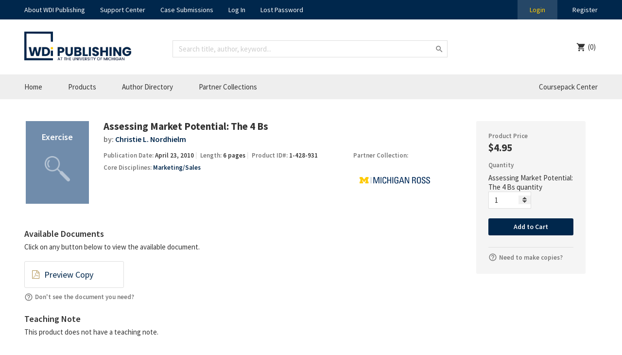

--- FILE ---
content_type: text/html; charset=UTF-8
request_url: https://wdi-publishing.com/product/assessing-market-potential-the-4-bs/
body_size: 13978
content:
<!DOCTYPE html>
<html lang="en-US">
	<head>
		<title>Assessing Market Potential: The 4 Bs - William Davidson Institute</title>
		<meta charset="UTF-8" />
		<link rel="profile" href="http://gmpg.org/xfn/11" />
		<meta name="viewport" content="width=device-width, user-scalable=0, initial-scale=1.0" />
		<link rel="icon" href="https://wdi-publishing.com/wp-content/themes/wdi-design/favicon.ico" type="image/x-icon" />
		<link rel="pingback" href="https://wdi-publishing.com/xmlrpc.php" />
		<link rel="alternate" type="application/rss+xml" title="William Davidson Institute" href="https://wdi-publishing.com/feed/" />
		<link rel="alternate" type="application/atom+xml" title="William Davidson Institute" href="https://wdi-publishing.com/feed/atom/" />
		<meta name='robots' content='index, follow, max-image-preview:large, max-snippet:-1, max-video-preview:-1' />

	<!-- This site is optimized with the Yoast SEO plugin v19.0 - https://yoast.com/wordpress/plugins/seo/ -->
	<title>Assessing Market Potential: The 4 Bs - William Davidson Institute</title>
	<link rel="canonical" href="https://wdi-publishing.com/product/assessing-market-potential-the-4-bs/" />
	<meta property="og:locale" content="en_US" />
	<meta property="og:type" content="article" />
	<meta property="og:title" content="Assessing Market Potential: The 4 Bs - William Davidson Institute" />
	<meta property="og:url" content="https://wdi-publishing.com/product/assessing-market-potential-the-4-bs/" />
	<meta property="og:site_name" content="William Davidson Institute" />
	<meta property="article:modified_time" content="2018-01-05T21:36:41+00:00" />
	<meta name="twitter:card" content="summary" />
	<script type="application/ld+json" class="yoast-schema-graph">{"@context":"https://schema.org","@graph":[{"@type":"WebSite","@id":"https://wdi-publishing.com/#website","url":"https://wdi-publishing.com/","name":"William Davidson Institute","description":"at the University of Michigan","potentialAction":[{"@type":"SearchAction","target":{"@type":"EntryPoint","urlTemplate":"https://wdi-publishing.com/?s={search_term_string}"},"query-input":"required name=search_term_string"}],"inLanguage":"en-US"},{"@type":"WebPage","@id":"https://wdi-publishing.com/product/assessing-market-potential-the-4-bs/#webpage","url":"https://wdi-publishing.com/product/assessing-market-potential-the-4-bs/","name":"Assessing Market Potential: The 4 Bs - William Davidson Institute","isPartOf":{"@id":"https://wdi-publishing.com/#website"},"datePublished":"2017-02-14T21:04:10+00:00","dateModified":"2018-01-05T21:36:41+00:00","breadcrumb":{"@id":"https://wdi-publishing.com/product/assessing-market-potential-the-4-bs/#breadcrumb"},"inLanguage":"en-US","potentialAction":[{"@type":"ReadAction","target":["https://wdi-publishing.com/product/assessing-market-potential-the-4-bs/"]}]},{"@type":"BreadcrumbList","@id":"https://wdi-publishing.com/product/assessing-market-potential-the-4-bs/#breadcrumb","itemListElement":[{"@type":"ListItem","position":1,"name":"Home","item":"https://wdi-publishing.com/"},{"@type":"ListItem","position":2,"name":"Shop","item":"https://wdi-publishing.com/shop/"},{"@type":"ListItem","position":3,"name":"Assessing Market Potential: The 4 Bs"}]}]}</script>
	<!-- / Yoast SEO plugin. -->


<link rel='dns-prefetch' href='//ajax.googleapis.com' />
<link rel='dns-prefetch' href='//maxcdn.bootstrapcdn.com' />
<link rel='dns-prefetch' href='//fonts.googleapis.com' />
<link rel="alternate" type="application/rss+xml" title="William Davidson Institute &raquo; Assessing Market Potential: The 4 Bs Comments Feed" href="https://wdi-publishing.com/product/assessing-market-potential-the-4-bs/feed/" />
<link rel="alternate" title="oEmbed (JSON)" type="application/json+oembed" href="https://wdi-publishing.com/wp-json/oembed/1.0/embed?url=https%3A%2F%2Fwdi-publishing.com%2Fproduct%2Fassessing-market-potential-the-4-bs%2F" />
<link rel="alternate" title="oEmbed (XML)" type="text/xml+oembed" href="https://wdi-publishing.com/wp-json/oembed/1.0/embed?url=https%3A%2F%2Fwdi-publishing.com%2Fproduct%2Fassessing-market-potential-the-4-bs%2F&#038;format=xml" />
<style id='wp-img-auto-sizes-contain-inline-css' type='text/css'>
img:is([sizes=auto i],[sizes^="auto," i]){contain-intrinsic-size:3000px 1500px}
/*# sourceURL=wp-img-auto-sizes-contain-inline-css */
</style>
<style id='wp-emoji-styles-inline-css' type='text/css'>

	img.wp-smiley, img.emoji {
		display: inline !important;
		border: none !important;
		box-shadow: none !important;
		height: 1em !important;
		width: 1em !important;
		margin: 0 0.07em !important;
		vertical-align: -0.1em !important;
		background: none !important;
		padding: 0 !important;
	}
/*# sourceURL=wp-emoji-styles-inline-css */
</style>
<style id='classic-theme-styles-inline-css' type='text/css'>
/*! This file is auto-generated */
.wp-block-button__link{color:#fff;background-color:#32373c;border-radius:9999px;box-shadow:none;text-decoration:none;padding:calc(.667em + 2px) calc(1.333em + 2px);font-size:1.125em}.wp-block-file__button{background:#32373c;color:#fff;text-decoration:none}
/*# sourceURL=/wp-includes/css/classic-themes.min.css */
</style>
<style id='woocommerce-inline-inline-css' type='text/css'>
.woocommerce form .form-row .required { visibility: visible; }
/*# sourceURL=woocommerce-inline-inline-css */
</style>
<link rel='stylesheet' id='izi-main-css' href='https://wdi-publishing.com/wp-content/themes/wdi-design/insideout/public/css/style.css?ver=1656516802' type='text/css' media='all' />
<link rel='stylesheet' id='font-awesome-css' href='//maxcdn.bootstrapcdn.com/font-awesome/4.6.3/css/font-awesome.min.css?ver=6.9' type='text/css' media='all' />
<link rel='stylesheet' id='google-material-icons-css' href='//fonts.googleapis.com/icon?family=Material+Icons&#038;ver=6.9' type='text/css' media='all' />
<link rel='stylesheet' id='theme-global-css' href='https://wdi-publishing.com/wp-content/themes/wdi-design/style.css?ver=7b1d8d5fe0ee1ad318804a2e059361d3a07ba413' type='text/css' media='all' />
<link rel='stylesheet' id='google-fonts-source-sans-css' href='//fonts.googleapis.com/css?family=Source+Sans+Pro%3A300%2C400%2C600%2C700%2C400italic%2C600italic%2C700italic&#038;ver=6.9' type='text/css' media='all' />
<link rel='stylesheet' id='jquery-ui-datepicker-css' href='https://wdi-publishing.com/wp-content/themes/wdi-design/assets/css/third_party/jquery-ui.min.css?ver=7b1d8d5fe0ee1ad318804a2e059361d3a07ba413' type='text/css' media='all' />
<link rel='stylesheet' id='sv-wc-payment-gateway-payment-form-v5_10_8-css' href='https://wdi-publishing.com/wp-content/plugins/woocommerce-gateway-authorize-net-cim/vendor/skyverge/wc-plugin-framework/woocommerce/payment-gateway/assets/css/frontend/sv-wc-payment-gateway-payment-form.min.css?ver=5.10.8' type='text/css' media='all' />
<script type="text/javascript" src="//ajax.googleapis.com/ajax/libs/jquery/3.1.0/jquery.min.js?ver=7b1d8d5fe0ee1ad318804a2e059361d3a07ba413" id="jquery-js"></script>
<script type="text/javascript" src="https://wdi-publishing.com/wp-content/themes/wdi-design/assets/js/frameworks/bluebird.min.js?ver=7b1d8d5fe0ee1ad318804a2e059361d3a07ba413" id="bluebirdjs-js"></script>
<script type="text/javascript" src="https://wdi-publishing.com/wp-content/themes/wdi-design/assets/js/frameworks/clipboard.min.js?ver=7b1d8d5fe0ee1ad318804a2e059361d3a07ba413" id="clipboardjs-js"></script>
<script type="text/javascript" src="https://wdi-publishing.com/wp-content/themes/wdi-design/assets/js/frameworks/hammer.min.js?ver=7b1d8d5fe0ee1ad318804a2e059361d3a07ba413" id="hammerjs-js"></script>
<script type="text/javascript" src="https://wdi-publishing.com/wp-content/themes/wdi-design/assets/js/frameworks/simplr.min.js?ver=7b1d8d5fe0ee1ad318804a2e059361d3a07ba413" id="simplrjs-js"></script>
<script type="text/javascript" src="https://wdi-publishing.com/wp-includes/js/jquery/ui/datepicker.min.js?ver=7b1d8d5fe0ee1ad318804a2e059361d3a07ba413" id="jquery-datepicker-js"></script>
<script type="text/javascript" id="theme-global-js-extra">
/* <![CDATA[ */
var wdi_api = {"root":"https://wdi-publishing.com/wp-admin/admin-ajax.php","home_url":"https://wdi-publishing.com","coursepack_library_url":"https://wdi-publishing.com/coursepack/library","coursepack_base_url":"https://wdi-publishing.com/coursepack/"};
//# sourceURL=theme-global-js-extra
/* ]]> */
</script>
<script type="text/javascript" src="https://wdi-publishing.com/wp-content/themes/wdi-design/assets/js/app.js?ver=7b1d8d5fe0ee1ad318804a2e059361d3a07ba413" id="theme-global-js"></script>
<link rel="https://api.w.org/" href="https://wdi-publishing.com/wp-json/" /><link rel="alternate" title="JSON" type="application/json" href="https://wdi-publishing.com/wp-json/wp/v2/product/4413" /><link rel="EditURI" type="application/rsd+xml" title="RSD" href="https://wdi-publishing.com/xmlrpc.php?rsd" />
<meta name="generator" content="WordPress 6.9" />
<meta name="generator" content="WooCommerce 6.5.1" />
<link rel='shortlink' href='https://wdi-publishing.com/?p=4413' />
	<noscript><style>.woocommerce-product-gallery{ opacity: 1 !important; }</style></noscript>
	        <script  type="text/javascript" defer="defer">
          var track_option = '';
          var ua_track_id = 'UA-93257805-2';
          var ga4_measure_id = '';
          var adsTringId = '';
          var ads_ert = '';
          var ads_edrt = '';
          var remarketing_snippet_id = '';
        </script>
                  <!--Conversios.io – Google Analytics and Google Shopping plugin for WooCommerce-->
          <script async src="https://www.googletagmanager.com/gtag/js?id=UA-93257805-2"></script>
          <script>
            window.dataLayer = window.dataLayer || [];
            function gtag(){dataLayer.push(arguments);}
            gtag("js", new Date());
            gtag("config", "UA-93257805-2",{ "cookie_domain":"auto"});
          </script>
                 <script>(window.gaDevIds=window.gaDevIds||[]).push('5CDcaG');</script>
        <link rel="icon" href="https://wdi-publishing.com/wp-content/uploads/2025/10/cropped-WDI-Pub-logomark-32x32.png" sizes="32x32" />
<link rel="icon" href="https://wdi-publishing.com/wp-content/uploads/2025/10/cropped-WDI-Pub-logomark-192x192.png" sizes="192x192" />
<link rel="apple-touch-icon" href="https://wdi-publishing.com/wp-content/uploads/2025/10/cropped-WDI-Pub-logomark-180x180.png" />
<meta name="msapplication-TileImage" content="https://wdi-publishing.com/wp-content/uploads/2025/10/cropped-WDI-Pub-logomark-270x270.png" />
	
	<style id='global-styles-inline-css' type='text/css'>
:root{--wp--preset--aspect-ratio--square: 1;--wp--preset--aspect-ratio--4-3: 4/3;--wp--preset--aspect-ratio--3-4: 3/4;--wp--preset--aspect-ratio--3-2: 3/2;--wp--preset--aspect-ratio--2-3: 2/3;--wp--preset--aspect-ratio--16-9: 16/9;--wp--preset--aspect-ratio--9-16: 9/16;--wp--preset--color--black: #000000;--wp--preset--color--cyan-bluish-gray: #abb8c3;--wp--preset--color--white: #ffffff;--wp--preset--color--pale-pink: #f78da7;--wp--preset--color--vivid-red: #cf2e2e;--wp--preset--color--luminous-vivid-orange: #ff6900;--wp--preset--color--luminous-vivid-amber: #fcb900;--wp--preset--color--light-green-cyan: #7bdcb5;--wp--preset--color--vivid-green-cyan: #00d084;--wp--preset--color--pale-cyan-blue: #8ed1fc;--wp--preset--color--vivid-cyan-blue: #0693e3;--wp--preset--color--vivid-purple: #9b51e0;--wp--preset--gradient--vivid-cyan-blue-to-vivid-purple: linear-gradient(135deg,rgb(6,147,227) 0%,rgb(155,81,224) 100%);--wp--preset--gradient--light-green-cyan-to-vivid-green-cyan: linear-gradient(135deg,rgb(122,220,180) 0%,rgb(0,208,130) 100%);--wp--preset--gradient--luminous-vivid-amber-to-luminous-vivid-orange: linear-gradient(135deg,rgb(252,185,0) 0%,rgb(255,105,0) 100%);--wp--preset--gradient--luminous-vivid-orange-to-vivid-red: linear-gradient(135deg,rgb(255,105,0) 0%,rgb(207,46,46) 100%);--wp--preset--gradient--very-light-gray-to-cyan-bluish-gray: linear-gradient(135deg,rgb(238,238,238) 0%,rgb(169,184,195) 100%);--wp--preset--gradient--cool-to-warm-spectrum: linear-gradient(135deg,rgb(74,234,220) 0%,rgb(151,120,209) 20%,rgb(207,42,186) 40%,rgb(238,44,130) 60%,rgb(251,105,98) 80%,rgb(254,248,76) 100%);--wp--preset--gradient--blush-light-purple: linear-gradient(135deg,rgb(255,206,236) 0%,rgb(152,150,240) 100%);--wp--preset--gradient--blush-bordeaux: linear-gradient(135deg,rgb(254,205,165) 0%,rgb(254,45,45) 50%,rgb(107,0,62) 100%);--wp--preset--gradient--luminous-dusk: linear-gradient(135deg,rgb(255,203,112) 0%,rgb(199,81,192) 50%,rgb(65,88,208) 100%);--wp--preset--gradient--pale-ocean: linear-gradient(135deg,rgb(255,245,203) 0%,rgb(182,227,212) 50%,rgb(51,167,181) 100%);--wp--preset--gradient--electric-grass: linear-gradient(135deg,rgb(202,248,128) 0%,rgb(113,206,126) 100%);--wp--preset--gradient--midnight: linear-gradient(135deg,rgb(2,3,129) 0%,rgb(40,116,252) 100%);--wp--preset--font-size--small: 13px;--wp--preset--font-size--medium: 20px;--wp--preset--font-size--large: 36px;--wp--preset--font-size--x-large: 42px;--wp--preset--spacing--20: 0.44rem;--wp--preset--spacing--30: 0.67rem;--wp--preset--spacing--40: 1rem;--wp--preset--spacing--50: 1.5rem;--wp--preset--spacing--60: 2.25rem;--wp--preset--spacing--70: 3.38rem;--wp--preset--spacing--80: 5.06rem;--wp--preset--shadow--natural: 6px 6px 9px rgba(0, 0, 0, 0.2);--wp--preset--shadow--deep: 12px 12px 50px rgba(0, 0, 0, 0.4);--wp--preset--shadow--sharp: 6px 6px 0px rgba(0, 0, 0, 0.2);--wp--preset--shadow--outlined: 6px 6px 0px -3px rgb(255, 255, 255), 6px 6px rgb(0, 0, 0);--wp--preset--shadow--crisp: 6px 6px 0px rgb(0, 0, 0);}:where(.is-layout-flex){gap: 0.5em;}:where(.is-layout-grid){gap: 0.5em;}body .is-layout-flex{display: flex;}.is-layout-flex{flex-wrap: wrap;align-items: center;}.is-layout-flex > :is(*, div){margin: 0;}body .is-layout-grid{display: grid;}.is-layout-grid > :is(*, div){margin: 0;}:where(.wp-block-columns.is-layout-flex){gap: 2em;}:where(.wp-block-columns.is-layout-grid){gap: 2em;}:where(.wp-block-post-template.is-layout-flex){gap: 1.25em;}:where(.wp-block-post-template.is-layout-grid){gap: 1.25em;}.has-black-color{color: var(--wp--preset--color--black) !important;}.has-cyan-bluish-gray-color{color: var(--wp--preset--color--cyan-bluish-gray) !important;}.has-white-color{color: var(--wp--preset--color--white) !important;}.has-pale-pink-color{color: var(--wp--preset--color--pale-pink) !important;}.has-vivid-red-color{color: var(--wp--preset--color--vivid-red) !important;}.has-luminous-vivid-orange-color{color: var(--wp--preset--color--luminous-vivid-orange) !important;}.has-luminous-vivid-amber-color{color: var(--wp--preset--color--luminous-vivid-amber) !important;}.has-light-green-cyan-color{color: var(--wp--preset--color--light-green-cyan) !important;}.has-vivid-green-cyan-color{color: var(--wp--preset--color--vivid-green-cyan) !important;}.has-pale-cyan-blue-color{color: var(--wp--preset--color--pale-cyan-blue) !important;}.has-vivid-cyan-blue-color{color: var(--wp--preset--color--vivid-cyan-blue) !important;}.has-vivid-purple-color{color: var(--wp--preset--color--vivid-purple) !important;}.has-black-background-color{background-color: var(--wp--preset--color--black) !important;}.has-cyan-bluish-gray-background-color{background-color: var(--wp--preset--color--cyan-bluish-gray) !important;}.has-white-background-color{background-color: var(--wp--preset--color--white) !important;}.has-pale-pink-background-color{background-color: var(--wp--preset--color--pale-pink) !important;}.has-vivid-red-background-color{background-color: var(--wp--preset--color--vivid-red) !important;}.has-luminous-vivid-orange-background-color{background-color: var(--wp--preset--color--luminous-vivid-orange) !important;}.has-luminous-vivid-amber-background-color{background-color: var(--wp--preset--color--luminous-vivid-amber) !important;}.has-light-green-cyan-background-color{background-color: var(--wp--preset--color--light-green-cyan) !important;}.has-vivid-green-cyan-background-color{background-color: var(--wp--preset--color--vivid-green-cyan) !important;}.has-pale-cyan-blue-background-color{background-color: var(--wp--preset--color--pale-cyan-blue) !important;}.has-vivid-cyan-blue-background-color{background-color: var(--wp--preset--color--vivid-cyan-blue) !important;}.has-vivid-purple-background-color{background-color: var(--wp--preset--color--vivid-purple) !important;}.has-black-border-color{border-color: var(--wp--preset--color--black) !important;}.has-cyan-bluish-gray-border-color{border-color: var(--wp--preset--color--cyan-bluish-gray) !important;}.has-white-border-color{border-color: var(--wp--preset--color--white) !important;}.has-pale-pink-border-color{border-color: var(--wp--preset--color--pale-pink) !important;}.has-vivid-red-border-color{border-color: var(--wp--preset--color--vivid-red) !important;}.has-luminous-vivid-orange-border-color{border-color: var(--wp--preset--color--luminous-vivid-orange) !important;}.has-luminous-vivid-amber-border-color{border-color: var(--wp--preset--color--luminous-vivid-amber) !important;}.has-light-green-cyan-border-color{border-color: var(--wp--preset--color--light-green-cyan) !important;}.has-vivid-green-cyan-border-color{border-color: var(--wp--preset--color--vivid-green-cyan) !important;}.has-pale-cyan-blue-border-color{border-color: var(--wp--preset--color--pale-cyan-blue) !important;}.has-vivid-cyan-blue-border-color{border-color: var(--wp--preset--color--vivid-cyan-blue) !important;}.has-vivid-purple-border-color{border-color: var(--wp--preset--color--vivid-purple) !important;}.has-vivid-cyan-blue-to-vivid-purple-gradient-background{background: var(--wp--preset--gradient--vivid-cyan-blue-to-vivid-purple) !important;}.has-light-green-cyan-to-vivid-green-cyan-gradient-background{background: var(--wp--preset--gradient--light-green-cyan-to-vivid-green-cyan) !important;}.has-luminous-vivid-amber-to-luminous-vivid-orange-gradient-background{background: var(--wp--preset--gradient--luminous-vivid-amber-to-luminous-vivid-orange) !important;}.has-luminous-vivid-orange-to-vivid-red-gradient-background{background: var(--wp--preset--gradient--luminous-vivid-orange-to-vivid-red) !important;}.has-very-light-gray-to-cyan-bluish-gray-gradient-background{background: var(--wp--preset--gradient--very-light-gray-to-cyan-bluish-gray) !important;}.has-cool-to-warm-spectrum-gradient-background{background: var(--wp--preset--gradient--cool-to-warm-spectrum) !important;}.has-blush-light-purple-gradient-background{background: var(--wp--preset--gradient--blush-light-purple) !important;}.has-blush-bordeaux-gradient-background{background: var(--wp--preset--gradient--blush-bordeaux) !important;}.has-luminous-dusk-gradient-background{background: var(--wp--preset--gradient--luminous-dusk) !important;}.has-pale-ocean-gradient-background{background: var(--wp--preset--gradient--pale-ocean) !important;}.has-electric-grass-gradient-background{background: var(--wp--preset--gradient--electric-grass) !important;}.has-midnight-gradient-background{background: var(--wp--preset--gradient--midnight) !important;}.has-small-font-size{font-size: var(--wp--preset--font-size--small) !important;}.has-medium-font-size{font-size: var(--wp--preset--font-size--medium) !important;}.has-large-font-size{font-size: var(--wp--preset--font-size--large) !important;}.has-x-large-font-size{font-size: var(--wp--preset--font-size--x-large) !important;}
/*# sourceURL=global-styles-inline-css */
</style>
</head>
	
	<body class="wp-singular product-template-default single single-product postid-4413 wp-theme-wdi-design theme-wdi-design woocommerce woocommerce-page woocommerce-no-js">
<header class="header">
	<div class="header-top">
		<div class="wrapper">
			<div class="header-top__left">
				<div class="menu-header-top-navigation-container"><ul id="menu-header-top-navigation" class="menu"><li id="menu-item-114" class="menu-item menu-item-type-post_type menu-item-object-page menu-item-114"><a href="https://wdi-publishing.com/about/">About WDI Publishing</a></li>
<li id="menu-item-115" class="menu-item menu-item-type-post_type menu-item-object-page menu-item-115"><a href="https://wdi-publishing.com/support-center/">Support Center</a></li>
<li id="menu-item-10048098" class="menu-item menu-item-type-post_type menu-item-object-page menu-item-10048098"><a href="https://wdi-publishing.com/support-center/case-submissions/">Case Submissions</a></li>
<li id="menu-item-443" class="menu-item menu-item-type-post_type menu-item-object-page menu-item-443"><a href="https://wdi-publishing.com/login/">Log In</a></li>
<li id="menu-item-444" class="menu-item menu-item-type-post_type menu-item-object-page menu-item-444"><a href="https://wdi-publishing.com/lostpassword/">Lost Password</a></li>
</ul></div>			</div>
							<div class="header-top__right">
					<button type="button" class="js-OpenLoginPageOverlay header-top__menu-item header-top__menu-item--login">Login</button>
					<a class="header-top__menu-item" href="https://wdi-publishing.com/register/">Register</a>
				</div>
					</div>
	</div><!-- end header top -->
	<div class="wrapper">
		<div class="header-logo">
						<a href="https://wdi-publishing.com"><img class="header-logo-img" src="https://wdi-publishing.com/wp-content/uploads/2025/10/WDI-Pub-horizontal-resized.jpg"></a>
		</div>
		<div class="header-search">
			

<form role="search" method="get" id="searchform" class="searchform" action="https://wdi-publishing.com/">
	<div class="form-element">
		<span class="form-element__field form-element__field--icon">
			<input type="text" autocomplete="off" class="form-element__input form-element__input--search" placeholder="Search title, author, keyword..." value="" name="s" id="s"></input>
		</span>
	</div>
	</form>
		</div>
		<button type="button" class="header-mobile-menu glyph glyph--menu" id="js-mobileMenu">Menu</button>
		<div class="header-account-container">
			<div class="header-account">
				
										
				<a class="header-account__cart glyph glyph--cart" href="https://wdi-publishing.com/cart/"><span class="header-account__cart-label">Cart </span>(0)</a>
			</div>
		</div>
	</div>
	<div class="header-bottom">
		<nav class="wrapper">
			<a class="header-bottom__menu-item header-bottom__menu-item--home" href="https://wdi-publishing.com">Home</a>
			<span class="header-bottom__menu-item--products">
				<a class="header-bottom__menu-item" href="https://wdi-publishing.com/product-types/">Products</a>
				<div class="header-bottom__menu-item--products__dropdown">
					<div class="header-bottom__menu-item--products__dropdown-categories">
						<a href="https://wdi-publishing.com/product-types/" class="header-bottom__menu-item--products__dropdown-category header-bottom__menu-item--products__dropdown-category--types is-active">Product Type</a>
						<a href="https://wdi-publishing.com/core-disciplines/" class="header-bottom__menu-item--products__dropdown-category header-bottom__menu-item--products__dropdown-category--disciplines">Core Disciplines</a>
					</div>
					<div class="header-bottom__menu-item--products__dropdown-links header-bottom__menu-item--products__dropdown-links--types is-active">
						<a href="https://wdi-publishing.com/?s&product_types%5B0%5D=case_study" class="header-bottom__menu-item--products__dropdown-link header-bottom__menu-item--products__dropdown-links--type">Case Study</a><a href="https://wdi-publishing.com/?s&product_types%5B0%5D=mini_case_study" class="header-bottom__menu-item--products__dropdown-link header-bottom__menu-item--products__dropdown-links--type">Mini Case Study</a><a href="https://wdi-publishing.com/?s&product_types%5B0%5D=conceptual_note" class="header-bottom__menu-item--products__dropdown-link header-bottom__menu-item--products__dropdown-links--type">Conceptual Note</a><a href="https://wdi-publishing.com/?s&product_types%5B0%5D=teaching_tool" class="header-bottom__menu-item--products__dropdown-link header-bottom__menu-item--products__dropdown-links--type">Teaching Tool</a><a href="https://wdi-publishing.com/?s&product_types%5B0%5D=exercise" class="header-bottom__menu-item--products__dropdown-link header-bottom__menu-item--products__dropdown-links--type">Exercise</a><a href="https://wdi-publishing.com/?s&product_types%5B0%5D=profile" class="header-bottom__menu-item--products__dropdown-link header-bottom__menu-item--products__dropdown-links--type">Profile</a><a href="https://wdi-publishing.com/?s&product_types%5B0%5D=reference" class="header-bottom__menu-item--products__dropdown-link header-bottom__menu-item--products__dropdown-links--type">Reference</a><a href="https://wdi-publishing.com/?s&product_types%5B0%5D=leadership_crisis_challenge" class="header-bottom__menu-item--products__dropdown-link header-bottom__menu-item--products__dropdown-links--type">Leadership Crisis Challenge</a>					</div>
					<div class="header-bottom__menu-item--products__dropdown-links header-bottom__menu-item--products__dropdown-links--disciplines">
						<a href="https://wdi-publishing.com/?s&core_discipline=2362" class="header-bottom__menu-item--products__dropdown-link header-bottom__menu-item--products__dropdown-links--discipline">Accounting/Finance</a><a href="https://wdi-publishing.com/?s&core_discipline=2187" class="header-bottom__menu-item--products__dropdown-link header-bottom__menu-item--products__dropdown-links--discipline">Base of the Pyramid</a><a href="https://wdi-publishing.com/?s&core_discipline=2166" class="header-bottom__menu-item--products__dropdown-link header-bottom__menu-item--products__dropdown-links--discipline">Communications</a><a href="https://wdi-publishing.com/?s&core_discipline=2210" class="header-bottom__menu-item--products__dropdown-link header-bottom__menu-item--products__dropdown-links--discipline">Economics</a><a href="https://wdi-publishing.com/?s&core_discipline=2274" class="header-bottom__menu-item--products__dropdown-link header-bottom__menu-item--products__dropdown-links--discipline">Entrepreneurship &amp; Innovation</a><a href="https://wdi-publishing.com/?s&core_discipline=2167" class="header-bottom__menu-item--products__dropdown-link header-bottom__menu-item--products__dropdown-links--discipline">Ethics</a><a href="https://wdi-publishing.com/?s&core_discipline=2251" class="header-bottom__menu-item--products__dropdown-link header-bottom__menu-item--products__dropdown-links--discipline">Information - Technology &amp; Management</a><a href="https://wdi-publishing.com/?s&core_discipline=2128" class="header-bottom__menu-item--products__dropdown-link header-bottom__menu-item--products__dropdown-links--discipline">International Business</a><a href="https://wdi-publishing.com/?s&core_discipline=2148" class="header-bottom__menu-item--products__dropdown-link header-bottom__menu-item--products__dropdown-links--discipline">Leadership/Organizational Behavior</a><a href="https://wdi-publishing.com/?s&core_discipline=2302" class="header-bottom__menu-item--products__dropdown-link header-bottom__menu-item--products__dropdown-links--discipline">Marketing/Sales</a><a href="https://wdi-publishing.com/?s&core_discipline=2480" class="header-bottom__menu-item--products__dropdown-link header-bottom__menu-item--products__dropdown-links--discipline">Negotiations</a><a href="https://wdi-publishing.com/?s&core_discipline=2481" class="header-bottom__menu-item--products__dropdown-link header-bottom__menu-item--products__dropdown-links--discipline">Operations Management/Supply Chain</a><a href="https://wdi-publishing.com/?s&core_discipline=2652" class="header-bottom__menu-item--products__dropdown-link header-bottom__menu-item--products__dropdown-links--discipline">Social Impact</a><a href="https://wdi-publishing.com/?s&core_discipline=2129" class="header-bottom__menu-item--products__dropdown-link header-bottom__menu-item--products__dropdown-links--discipline">Strategy &amp; Management</a><a href="https://wdi-publishing.com/?s&core_discipline=2303" class="header-bottom__menu-item--products__dropdown-link header-bottom__menu-item--products__dropdown-links--discipline">Sustainability</a>					</div>
				</div>
			</span>
			<a class="header-bottom__menu-item" href="https://wdi-publishing.com/author/">Author Directory</a>
			<a class="header-bottom__menu-item" href="https://wdi-publishing.com/partner/">Partner Collections</a>
			<span class="header-bottom__menu-item--cpack-span">
				<a class="header-bottom__menu-item header-bottom__menu-item--cpack" href="https://wdi-publishing.com/coursepack/">Coursepack Center</a>
							</span>
		</nav>
	</div>
	<div class="header-search-mobile wrapper">
		

<form role="search" method="get" id="searchform" class="searchform" action="https://wdi-publishing.com/">
	<div class="form-element">
		<span class="form-element__field form-element__field--icon">
			<input type="text" autocomplete="off" class="form-element__input form-element__input--search" placeholder="Search title, author, keyword..." value="" name="s" id="s"></input>
		</span>
	</div>
	</form>
	</div>
</header>

	<div id="primary" class="content-area"><main id="main" class="site-main" role="main">
					
			
<main class="wrapper single-product">
  <div class="woocommerce-notices-wrapper"></div>  <div class="single-product__details-wrapper">
    <div class="single-product__details">
      <div class="product__img-wrapper product__img--lg-wrapper" ><div class="product__img product__img--exercise"></div>
</div>
      <div class="single-product__detail">
        <h1 class="single-product__detail-title">Assessing Market Potential: The 4 Bs</h1>

									<h3 class="single-product__detail-authors">by: 
					<a href="https://wdi-publishing.com/author/christie-l-nordhielm/">Christie L. Nordhielm</a>					</h3>
				
        <div class="single-product__secondary-details">
          <div class="single-product__secondary-detail">
          		            <div class="single-product__secondary-detail-publication">
	              Publication Date: <span class="single-product__secondary-detail-publication-date single-product__divider">April 23, 2010</span>
	            </div>
                        	            <div class="single-product__secondary-detail-publication">
	              Length: <span class="single-product__secondary-detail-publication-length single-product__divider">6 pages</span>
	            </div>
                        <div class="single-product__secondary-detail-publication">
              Product ID#: <span class="single-product__secondary-detail-publication-id">1-428-931</span>
            </div>
            <p>Core Disciplines:
              <span>
              <a href="https://wdi-publishing.com/?s&core_discipline=2302">Marketing/Sales</a>              </span>
            </p>
          </div>


									<div class="single-product__secondary-detail-partner">Partner Collection:
						<div class="single-product__secondary-detail-partner-item">
							<a href="https://wdi-publishing.com/partner/ross-school-of-business/">
								<img width="300" height="69" src="https://wdi-publishing.com/wp-content/uploads/2022/06/mross_primary_rgb_pos_maize-blue-300x69.png" class="single-product__secondary-detail-partner-logo object-fit-contain" alt="" decoding="async" srcset="https://wdi-publishing.com/wp-content/uploads/2022/06/mross_primary_rgb_pos_maize-blue-300x69.png 300w, https://wdi-publishing.com/wp-content/uploads/2022/06/mross_primary_rgb_pos_maize-blue-1024x236.png 1024w, https://wdi-publishing.com/wp-content/uploads/2022/06/mross_primary_rgb_pos_maize-blue-768x177.png 768w, https://wdi-publishing.com/wp-content/uploads/2022/06/mross_primary_rgb_pos_maize-blue-1000x231.png 1000w, https://wdi-publishing.com/wp-content/uploads/2022/06/mross_primary_rgb_pos_maize-blue-600x139.png 600w, https://wdi-publishing.com/wp-content/uploads/2022/06/mross_primary_rgb_pos_maize-blue.png 1200w" sizes="(max-width: 300px) 100vw, 300px" />							</a>
						</div>
					</div>
				
        </div><!-- end secondary details -->
      </div>
      	      <div class="single-product__documents">
	        <h2 class="headline headline--2">Available Documents</h2>
	        	        <p>Click on any button below to view the available document.</p>
	        <div class="single-product__documents-container">
	          	          	          	            <a class="single-product__documents-button" href="https://wdi-publishing.com/product/assessing-market-potential-the-4-bs/download/preview_copy/">Preview Copy</a>
	          	          	        </div>
	        	        <div class="single-product__tooltip">
	          Don't see the document you need?
	          <span class="single-product__tooltip-box"><strong>Don't See the Document You Need?</strong><br />
Make sure you are registered and/or logged in to our site to view product documents. Once registered &amp; approved, faculty, staff, &amp; course aggregators will have access to full inspection copies and teaching notes for any of our materials.</span>
	        </div>
	      </div>
          </div>
  </div>
  <div class="single-product__cart-wrapper">
  		<div class="product__img-wrapper single-product__mobile-product" ><div class="product__img product__img--exercise"></div>
</div>
	  	<div class="single-product__cart">
	  					    <div class="single-product__cart-price-wrapper">
			      <label class="single-product__cart-label">Product Price</label>
			      <h4 class="single-product__cart-price">$4.95</h4>
			    </div>
				


	
	<form class="cart" method="post" enctype='multipart/form-data'>
	 		 	<div class="single-product__cart-quantity-wrapper">
			<label class="single-product__cart-label">Quantity </label>
			<div class="form-element">
			 		<div class="quantity">
				<label class="screen-reader-text" for="quantity_696db6bf8cc82">Assessing Market Potential: The 4 Bs quantity</label>
		<input
			type="number"
			id="quantity_696db6bf8cc82"
			class="input-text qty text form-element__input"
			step="1"
			min="1"
			max=""
			name="quantity"
			value="1"
			title="Qty"
			size="4"
			placeholder=""
			inputmode="numeric" />
			</div>
			 	</div>
		</div>
	 	<input type="hidden" name="add-to-cart" value="4413" />

	 	<button type="submit" class="single_add_to_cart_button button alt">Add to Cart</button>

			</form>

	
		    		    		    		    <div class="single-product__tooltip single-product__tooltip-copies">Need to make copies?
		      <span class="single-product__tooltip-box">
		        <p>If you need to make copies, you MUST purchase the corresponding number of permissions, and you must own a single copy of the product.</p>
		        <p>Electronic Downloads are available immediately after purchase. "Quantity" reflects the number of copies you intend to use. Unauthorized distribution of these files is prohibited pursuant to term of use of this website.</p>
		      </span>
		    </div>
	  </div>
  </div>
  
  <div class="single-product__description">
    <h2 class="headline headline--2">Teaching Note</h2>
          <p>This product does not have a teaching note.</p>
        <h2 class="headline headline--2">Description</h2>
    <div class="page-content"><p>This exercise illustrates marketers’ constant struggle to determine their return on marketing investment. Leading indicators vs. lagging indicators need to be available for ongoing decision-making. By clearly identifying the objectives and metrics of the 4 B’s (bodies, beliefs, behaviors, bucks) students learn to deepen their understanding of true drivers of market growth.</p>
</div>
    
    <h2 class="headline headline--2">Teaching Objectives</h2><p>After reading and discussing the material, students should:</p><div class="page-content"><ul><li>Describe appropriate business terms and principles</li><li>Apply critical concepts to define a solution to the case,</li><li>Successfully articulate data and information in support of the solution proposed,</li><li>Critically analyze and discuss other responses and solutions to the case,</li><li>Draw lessons from the case analysis,</li><li>Generalize the case's teachings to other business challenges and decisions in organizations other than the one analyzed in this case study,</li><li>Demonstrate leadership and scholarship in analysis.</li></ul></div>  </div>
  
    <div class="single-product__related">
    <h2 class="single-product__related-header">Related Products</h2>
      </div>
  </main>

		
	</main></div>
	<div id="sidebar">
	</div><!--sidebar-->

<footer class="footer-container">
	<div class="footer">
		<div class="footer-bucket footer-bucket--links-container">
			<div class="footer-bucket--links">
				<div class="footer-bucket--links__list">
					<h2 class="footer-bucket-header">Site Navigation</h2>
					<div class="menu-footer-site-navigation-container"><ul id="menu-footer-site-navigation" class="menu"><li id="menu-item-94" class="menu-item menu-item-type-custom menu-item-object-custom menu-item-94"><a href="http://wdi-publishing.com/product-types">Products</a></li>
<li id="menu-item-93" class="menu-item menu-item-type-custom menu-item-object-custom menu-item-93"><a href="http://wdi-publishing.com/authors">Author Directory</a></li>
<li id="menu-item-95" class="menu-item menu-item-type-custom menu-item-object-custom menu-item-95"><a href="http://wdi-publishing.com/partners">Partner Collections</a></li>
</ul></div>				</div>
				<div class="footer-bucket--links__list">
					<h2 class="footer-bucket-header">Help Links</h2>
					<div class="menu-footer-help-links-container"><ul id="menu-footer-help-links" class="menu"><li id="menu-item-10074664" class="menu-item menu-item-type-custom menu-item-object-custom menu-item-10074664"><a href="https://wdi-publishing.com/wp-content/uploads/2026/01/WDI-DistrLicenseRoyalty_Terms-and-Conditions.pdf">Author Terms and Conditions (PDF)</a></li>
<li id="menu-item-98" class="menu-item menu-item-type-post_type menu-item-object-page menu-item-98"><a href="https://wdi-publishing.com/support-center/faqs/">Frequently Asked Questions</a></li>
<li id="menu-item-97" class="menu-item menu-item-type-post_type menu-item-object-page menu-item-97"><a href="https://wdi-publishing.com/support-center/case-writing-resources/">Case Writing Resources</a></li>
<li id="menu-item-96" class="menu-item menu-item-type-post_type menu-item-object-page menu-item-96"><a href="https://wdi-publishing.com/support-center/case-submissions/">Case Submissions</a></li>
<li id="menu-item-99" class="menu-item menu-item-type-post_type menu-item-object-page menu-item-99"><a href="https://wdi-publishing.com/support-center/contact/">Contact Us</a></li>
</ul></div>				</div>
			</div>
		</div><!-- end footer bucket -->
		<div class="footer-bucket footer-bucket--signup-container">
			<div class="footer-bucket--signup">
				<h2 class="footer-bucket-header">Sign Up for News & Updates</h2>
				<p class="footer-bucket-subtitle">Sign up to receive alerts about new products and other news!</p>
				<a href="https://wdi-publishing.com/sign-up-for-news-updates/" class="button button--footer button--tall">Sign Up Now</a>
			</div>
		</div><!-- end footer bucket -->
		<div class="footer-bucket footer-bucket--partners">
									
						<div class="footer-bucket--partner">
							<a target="_blank" href=""><img src="https://wdi-publishing.com/wp-content/uploads/2025/11/WDI-Pub-horizontal-v1.png" class="footer-bucket--partner__img"></a>
							<p class="footer-bucket-subtitle">WDI Publishing serves as the case publishing arm of the Ross School of Business at the University of Michigan</p>
						</div>					
											
						<div class="footer-bucket--partner">
							<a target="_blank" href=""><img src="https://wdi-publishing.com/wp-content/uploads/2025/11/mross-scaled-v2.png" class="footer-bucket--partner__img"></a>
							<p class="footer-bucket-subtitle"></p>
						</div>					
						
		</div><!-- end footer bucket -->
	</div><!-- end footer -->
	<div class="wrapper">
		<div class="footer-copyright">
			&copy; 2026 WDI Publishing, All Rights Reserved.
			<div class="menu-footer-copyright-links-container"><ul id="menu-footer-copyright-links" class="menu"><li id="menu-item-110" class="menu-item menu-item-type-post_type menu-item-object-page menu-item-110"><a href="https://wdi-publishing.com/terms-of-use/">Terms of Use</a></li>
</ul></div>		</div>
	</div>
	
</footer>


<div class="overlay-background"></div>
<div class="overlay-wrapper js-login-overlay">
	<div class="login-overlay-wrapper wrapper-shadow login-form">
		<img class="login-form__logo" src="https://wdi-publishing.com/wp-content/uploads/2025/10/WDI-Pub-horizontal-resized.jpg">
	<div class="login-form--error"></div>
		
	<form class="loginform" name="loginform" action="https://wdi-publishing.com/login/?redirect_to=" method="post">
		<div class="tml-user-login-wrap form-element">
			<label class="form-element__label" for="user_login">E-mail Address</label>
			<input class="form-element__input" type="text" name="user_login" class="input" value="" size="20" />
					</div>
		
		<div class="tml-user-pass-wrap form-element">
			<label class="form-element__label" for="user_password">Password</label>
			<input class="form-element__input" type="password" name="user_password" class="input" value="" size="20" autocomplete="off" />
					</div>

		<div class="login-form__remember form-element">
			<p class="tml-rememberme-wrap">
				<input name="rememberme" type="checkbox" value="forever" />
				<label for="rememberme"><span></span>Remember Me</label>
			</p>
		</div>
		
		<div class="login-form__forgotpass">
			<a href="https://wdi-publishing.com/lostpassword/">Forgot Password</a>
		</div>
		<div class="tml-submit-wrap button">
			<input type="submit" name="wp-submit" value="Login" />
			<input type="hidden" name="redirect_to" value="" />
			<input type="hidden" name="action" value="login" />
		</div>

	</form>
	<p class="login-form__register">Don't have an account? <a href="https://wdi-publishing.com/register/">Register now!</a></p>
</div>
</div>	


		<script type="speculationrules">
{"prefetch":[{"source":"document","where":{"and":[{"href_matches":"/*"},{"not":{"href_matches":["/wp-*.php","/wp-admin/*","/wp-content/uploads/*","/wp-content/*","/wp-content/plugins/*","/wp-content/themes/wdi-design/*","/*\\?(.+)"]}},{"not":{"selector_matches":"a[rel~=\"nofollow\"]"}},{"not":{"selector_matches":".no-prefetch, .no-prefetch a"}}]},"eagerness":"conservative"}]}
</script>
<script type="application/ld+json">{"@context":"https:\/\/schema.org\/","@type":"Product","@id":"https:\/\/wdi-publishing.com\/product\/assessing-market-potential-the-4-bs\/#product","name":"Assessing Market Potential: The 4 Bs","url":"https:\/\/wdi-publishing.com\/product\/assessing-market-potential-the-4-bs\/","description":"","sku":"1428931","offers":[{"@type":"Offer","price":"4.95","priceValidUntil":"2027-12-31","priceSpecification":{"price":"4.95","priceCurrency":"USD","valueAddedTaxIncluded":"false"},"priceCurrency":"USD","availability":"http:\/\/schema.org\/InStock","url":"https:\/\/wdi-publishing.com\/product\/assessing-market-potential-the-4-bs\/","seller":{"@type":"Organization","name":"William Davidson Institute","url":"https:\/\/wdi-publishing.com"}}]}</script>	<script type="text/javascript">
		(function () {
			var c = document.body.className;
			c = c.replace(/woocommerce-no-js/, 'woocommerce-js');
			document.body.className = c;
		})();
	</script>
	<script type="text/javascript" src="https://wdi-publishing.com/wp-content/plugins/woocommerce/assets/js/jquery-blockui/jquery.blockUI.min.js?ver=2.7.0-wc.6.5.1" id="jquery-blockui-js"></script>
<script type="text/javascript" id="wc-add-to-cart-js-extra">
/* <![CDATA[ */
var wc_add_to_cart_params = {"ajax_url":"/wp-admin/admin-ajax.php","wc_ajax_url":"/?wc-ajax=%%endpoint%%","i18n_view_cart":"View cart","cart_url":"https://wdi-publishing.com/cart/","is_cart":"","cart_redirect_after_add":"no"};
//# sourceURL=wc-add-to-cart-js-extra
/* ]]> */
</script>
<script type="text/javascript" src="https://wdi-publishing.com/wp-content/plugins/woocommerce/assets/js/frontend/add-to-cart.min.js?ver=6.5.1" id="wc-add-to-cart-js"></script>
<script type="text/javascript" id="wc-single-product-js-extra">
/* <![CDATA[ */
var wc_single_product_params = {"i18n_required_rating_text":"Please select a rating","review_rating_required":"yes","flexslider":{"rtl":false,"animation":"slide","smoothHeight":true,"directionNav":false,"controlNav":"thumbnails","slideshow":false,"animationSpeed":500,"animationLoop":false,"allowOneSlide":false},"zoom_enabled":"","zoom_options":[],"photoswipe_enabled":"","photoswipe_options":{"shareEl":false,"closeOnScroll":false,"history":false,"hideAnimationDuration":0,"showAnimationDuration":0},"flexslider_enabled":""};
//# sourceURL=wc-single-product-js-extra
/* ]]> */
</script>
<script type="text/javascript" src="https://wdi-publishing.com/wp-content/plugins/woocommerce/assets/js/frontend/single-product.min.js?ver=6.5.1" id="wc-single-product-js"></script>
<script type="text/javascript" src="https://wdi-publishing.com/wp-content/plugins/woocommerce/assets/js/js-cookie/js.cookie.min.js?ver=2.1.4-wc.6.5.1" id="js-cookie-js"></script>
<script type="text/javascript" id="woocommerce-js-extra">
/* <![CDATA[ */
var woocommerce_params = {"ajax_url":"/wp-admin/admin-ajax.php","wc_ajax_url":"/?wc-ajax=%%endpoint%%"};
//# sourceURL=woocommerce-js-extra
/* ]]> */
</script>
<script type="text/javascript" src="https://wdi-publishing.com/wp-content/plugins/woocommerce/assets/js/frontend/woocommerce.min.js?ver=6.5.1" id="woocommerce-js"></script>
<script type="text/javascript" id="wc-cart-fragments-js-extra">
/* <![CDATA[ */
var wc_cart_fragments_params = {"ajax_url":"/wp-admin/admin-ajax.php","wc_ajax_url":"/?wc-ajax=%%endpoint%%","cart_hash_key":"wc_cart_hash_ae12baafc4afb826969f6c9a85df917e","fragment_name":"wc_fragments_ae12baafc4afb826969f6c9a85df917e","request_timeout":"5000"};
//# sourceURL=wc-cart-fragments-js-extra
/* ]]> */
</script>
<script type="text/javascript" src="https://wdi-publishing.com/wp-content/plugins/woocommerce/assets/js/frontend/cart-fragments.min.js?ver=6.5.1" id="wc-cart-fragments-js"></script>
<script type="text/javascript" id="izi-main-js-extra">
/* <![CDATA[ */
var izi = {"ajaxURL":"https://wdi-publishing.com/wp-admin/admin-ajax.php"};
//# sourceURL=izi-main-js-extra
/* ]]> */
</script>
<script type="text/javascript" src="https://wdi-publishing.com/wp-content/themes/wdi-design/insideout/public/js/main.js?ver=1666634227" id="izi-main-js"></script>
<script type="text/javascript" src="https://wdi-publishing.com/wp-content/plugins/woocommerce/assets/js/jquery-payment/jquery.payment.min.js?ver=3.0.0-wc.6.5.1" id="jquery-payment-js"></script>
<script type="text/javascript" id="sv-wc-payment-gateway-payment-form-v5_10_8-js-extra">
/* <![CDATA[ */
var sv_wc_payment_gateway_payment_form_params = {"card_number_missing":"Card number is missing","card_number_invalid":"Card number is invalid","card_number_digits_invalid":"Card number is invalid (only digits allowed)","card_number_length_invalid":"Card number is invalid (wrong length)","cvv_missing":"Card security code is missing","cvv_digits_invalid":"Card security code is invalid (only digits are allowed)","cvv_length_invalid":"Card security code is invalid (must be 3 or 4 digits)","card_exp_date_invalid":"Card expiration date is invalid","check_number_digits_invalid":"Check Number is invalid (only digits are allowed)","check_number_missing":"Check Number is missing","drivers_license_state_missing":"Drivers license state is missing","drivers_license_number_missing":"Drivers license number is missing","drivers_license_number_invalid":"Drivers license number is invalid","account_number_missing":"Account Number is missing","account_number_invalid":"Account Number is invalid (only digits are allowed)","account_number_length_invalid":"Account number is invalid (must be between 5 and 17 digits)","routing_number_missing":"Routing Number is missing","routing_number_digits_invalid":"Routing Number is invalid (only digits are allowed)","routing_number_length_invalid":"Routing number is invalid (must be 9 digits)"};
//# sourceURL=sv-wc-payment-gateway-payment-form-v5_10_8-js-extra
/* ]]> */
</script>
<script type="text/javascript" src="https://wdi-publishing.com/wp-content/plugins/woocommerce-gateway-authorize-net-cim/vendor/skyverge/wc-plugin-framework/woocommerce/payment-gateway/assets/dist/frontend/sv-wc-payment-gateway-payment-form.js?ver=5.10.8" id="sv-wc-payment-gateway-payment-form-v5_10_8-js"></script>
<script type="text/javascript" src="https://wdi-publishing.com/wp-content/plugins/woocommerce-gateway-authorize-net-cim/assets/js/frontend/wc-authorize-net-cim.min.js?ver=3.6.2" id="wc-authorize-net-cim-js"></script>
<script id="wp-emoji-settings" type="application/json">
{"baseUrl":"https://s.w.org/images/core/emoji/17.0.2/72x72/","ext":".png","svgUrl":"https://s.w.org/images/core/emoji/17.0.2/svg/","svgExt":".svg","source":{"concatemoji":"https://wdi-publishing.com/wp-includes/js/wp-emoji-release.min.js?ver=6.9"}}
</script>
<script type="module">
/* <![CDATA[ */
/*! This file is auto-generated */
const a=JSON.parse(document.getElementById("wp-emoji-settings").textContent),o=(window._wpemojiSettings=a,"wpEmojiSettingsSupports"),s=["flag","emoji"];function i(e){try{var t={supportTests:e,timestamp:(new Date).valueOf()};sessionStorage.setItem(o,JSON.stringify(t))}catch(e){}}function c(e,t,n){e.clearRect(0,0,e.canvas.width,e.canvas.height),e.fillText(t,0,0);t=new Uint32Array(e.getImageData(0,0,e.canvas.width,e.canvas.height).data);e.clearRect(0,0,e.canvas.width,e.canvas.height),e.fillText(n,0,0);const a=new Uint32Array(e.getImageData(0,0,e.canvas.width,e.canvas.height).data);return t.every((e,t)=>e===a[t])}function p(e,t){e.clearRect(0,0,e.canvas.width,e.canvas.height),e.fillText(t,0,0);var n=e.getImageData(16,16,1,1);for(let e=0;e<n.data.length;e++)if(0!==n.data[e])return!1;return!0}function u(e,t,n,a){switch(t){case"flag":return n(e,"\ud83c\udff3\ufe0f\u200d\u26a7\ufe0f","\ud83c\udff3\ufe0f\u200b\u26a7\ufe0f")?!1:!n(e,"\ud83c\udde8\ud83c\uddf6","\ud83c\udde8\u200b\ud83c\uddf6")&&!n(e,"\ud83c\udff4\udb40\udc67\udb40\udc62\udb40\udc65\udb40\udc6e\udb40\udc67\udb40\udc7f","\ud83c\udff4\u200b\udb40\udc67\u200b\udb40\udc62\u200b\udb40\udc65\u200b\udb40\udc6e\u200b\udb40\udc67\u200b\udb40\udc7f");case"emoji":return!a(e,"\ud83e\u1fac8")}return!1}function f(e,t,n,a){let r;const o=(r="undefined"!=typeof WorkerGlobalScope&&self instanceof WorkerGlobalScope?new OffscreenCanvas(300,150):document.createElement("canvas")).getContext("2d",{willReadFrequently:!0}),s=(o.textBaseline="top",o.font="600 32px Arial",{});return e.forEach(e=>{s[e]=t(o,e,n,a)}),s}function r(e){var t=document.createElement("script");t.src=e,t.defer=!0,document.head.appendChild(t)}a.supports={everything:!0,everythingExceptFlag:!0},new Promise(t=>{let n=function(){try{var e=JSON.parse(sessionStorage.getItem(o));if("object"==typeof e&&"number"==typeof e.timestamp&&(new Date).valueOf()<e.timestamp+604800&&"object"==typeof e.supportTests)return e.supportTests}catch(e){}return null}();if(!n){if("undefined"!=typeof Worker&&"undefined"!=typeof OffscreenCanvas&&"undefined"!=typeof URL&&URL.createObjectURL&&"undefined"!=typeof Blob)try{var e="postMessage("+f.toString()+"("+[JSON.stringify(s),u.toString(),c.toString(),p.toString()].join(",")+"));",a=new Blob([e],{type:"text/javascript"});const r=new Worker(URL.createObjectURL(a),{name:"wpTestEmojiSupports"});return void(r.onmessage=e=>{i(n=e.data),r.terminate(),t(n)})}catch(e){}i(n=f(s,u,c,p))}t(n)}).then(e=>{for(const n in e)a.supports[n]=e[n],a.supports.everything=a.supports.everything&&a.supports[n],"flag"!==n&&(a.supports.everythingExceptFlag=a.supports.everythingExceptFlag&&a.supports[n]);var t;a.supports.everythingExceptFlag=a.supports.everythingExceptFlag&&!a.supports.flag,a.supports.everything||((t=a.source||{}).concatemoji?r(t.concatemoji):t.wpemoji&&t.twemoji&&(r(t.twemoji),r(t.wpemoji)))});
//# sourceURL=https://wdi-publishing.com/wp-includes/js/wp-emoji-loader.min.js
/* ]]> */
</script>
<!-- WooCommerce JavaScript -->
<script type="text/javascript">
jQuery(function($) { 
tvc_lc="USD";


                   var items = [];
                //set local currencies
                gtag("set", {"currency": tvc_lc});
                jQuery("button[class*='btn-buy-shop'],button[class*='single_add_to_cart_button'], button[class*='add_to_cart']").click(function() {
                // Enhanced E-commerce Add to cart clicks
                    gtag("event", "add_to_cart", {
                        "event_category":"Enhanced-Ecommerce",
                        "event_label":"add_to_cart_click",
                        "non_interaction": true,
                        "items": [{
                            "id" : tvc_po.tvc_i,
                            "name": tvc_po.tvc_n,
                            "category" :tvc_po.tvc_c,
                            "price": tvc_po.tvc_p,
                            "quantity" :jQuery(this).parent().find("input[name=quantity]").val()
                        }]
                    });
                    //add remarketing and dynamicremarketing tags
                    if(adsTringId != "" && ( ads_ert == 1 || ads_edrt == 1)){
                        gtag("event","add_to_cart", {
                            "send_to":remarketing_snippet_id,
                            "value": tvc_po.tvc_p,
                            "items": [
                            {
                              "id": tvc_po.tvc_id, 
                              "google_business_vertical": "retail"
                            }
                          ]
                        });
                    }                                 
                });
                
            

tvc_po={"tvc_id":"4413","tvc_i":"1428931","tvc_n":"Assessing Market Potential: The 4 Bs","tvc_c":"Uncategorized","tvc_p":"4.95"};


            gtag("event", "view_item", {
                        "event_category":"Enhanced-Ecommerce",
                        "event_label":"product_impression_pp",
                        "items": [
                          {
                            "id": tvc_po.tvc_i,// Product details are provided in an impressionFieldObject.
                            "name":  tvc_po.tvc_n,
                            "category":tvc_po.tvc_c,
                          }
                        ],
                        "non_interaction": true
            })
            //add remarketing and dynamicremarketing tags
            if(adsTringId != "" && ( ads_ert == 1 || ads_edrt == 1)){
                gtag("event","view_item", {
                    "send_to":remarketing_snippet_id,
                    "value": tvc_po.tvc_p,
                    "items": [
                      {
                        "id": tvc_po.tvc_id, 
                        "google_business_vertical": "retail"
                      }
                    ]
                  });
            }
            

homepage_json_ATC_link=[];

tvc_fp=[];

tvc_rcp=[];

tvc_rdp=[];

prodpage_json_ATC_link=[];

tvc_pgc=[];

catpage_json_ATC_link=[];


                var items = [];
                //set local currencies
                gtag("set", {"currency": tvc_lc});
                function t_products_impre_clicks(t_json_name,t_action){
                       t_send_threshold=0;
                       t_prod_pos=0;
                        t_json_length=Object.keys(t_json_name).length;
                            
                        for(var t_item in t_json_name) {
                    t_send_threshold++;
                    t_prod_pos++;
                    items.push({
                        "id": t_json_name[t_item].tvc_i,
                        "name": t_json_name[t_item].tvc_n,
                        "category": t_json_name[t_item].tvc_c,
                        "price": t_json_name[t_item].tvc_p,
                    });    
                            
                        if(t_json_length > 6 ){

                            if((t_send_threshold%6)==0){
                                t_json_length=t_json_length-6;
                                    gtag("event", "view_item_list", { "event_category":"Enhanced-Ecommerce",
                                         "event_label":"product_impression_"+t_action, "items":items,"non_interaction": true});
                                         items = [];
                                        }
                                        if(adsTringId != "" && ( ads_ert == 1 || ads_edrt == 1)){
                                            gtag("event","view_item_list", {
                                                "send_to":remarketing_snippet_id,
                                                "value": t_json_name[t_item].tvc_p,
                                                "items": [
                                                  {
                                                    "id": t_json_name[t_item].tvc_id, 
                                                    "google_business_vertical": "retail"
                                                  }
                                               ]
                                            });
                                        }
                            }else{
                
                               t_json_length--;
                               if(t_json_length==0){
                                       gtag("event", "view_item_list", { "event_category":"Enhanced-Ecommerce",
                                            "event_label":"product_impression_"+t_action, "items":items,"non_interaction": true});
                                            items = [];
                                        }
                                       if(adsTringId != "" && ( ads_ert == 1 || ads_edrt == 1)){
                                            gtag("event","view_item_list", {
                                                "send_to":remarketing_snippet_id,
                                                "value": t_json_name[t_item].tvc_p,
                                                "items": [
                                                  {
                                                    "id": t_json_name[t_item].tvc_id, 
                                                    "google_business_vertical": "retail"
                                                  }
                                               ]
                                            });
                                        }
                                }   
                            }
            }
                    
            //function for comparing urls in json object
            function prod_exists_in_JSON(t_url,t_json_name,t_action){
                                        if(t_json_name.hasOwnProperty(t_url)){
                                            t_call_fired=true;
                                            gtag("event", "select_content", {
                                                "event_category":"Enhanced-Ecommerce",
                                                "event_label":"product_click_"+t_action,
                                                "content_type": "product",
                                                "items": [
                                                {
                                                    "id":t_json_name[t_url].tvc_i,
                                                    "name": t_json_name[t_url].tvc_n,
                                                     "category":t_json_name[t_url].tvc_c,
                                                     "price": t_json_name[t_url].tvc_p,
                                                }
                                                ],
                                                "non_interaction": true
                                            });                    
                                       }else{
                                            t_call_fired=false;
                                        }
                                        return t_call_fired;
                                }
                    function prod_ATC_link_exists(t_url,t_ATC_json_name,t_prod_data_json,t_qty){
                        t_prod_url_key=t_ATC_json_name[t_url]["ATC-link"];
                        
                            if(t_prod_data_json.hasOwnProperty(t_prod_url_key)){
                                    t_call_fired=true;
                                    /*facebook pixel */
                                    var fb_pixel_id = "";
                                    var product = t_prod_data_json[t_prod_url_key];
                                    if(fb_pixel_id != ""){
                                      fbq("track", "AddToCart", {
                                        content_type  : "product",
                                        content_name  : product.tvc_n,
                                        content_ids   : [product.tvc_id],
                                        currency      : tvc_lc,
                                        value         : product.tvc_p,
                                        contents   :[{id:product.tvc_id, quantity:t_qty}]
                                      })
                                    }
                                    /*end facebook pixel */
                                // Enhanced E-commerce Add to cart clicks
                                    gtag("event", "add_to_cart", {
                                        "event_category":"Enhanced-Ecommerce",
                                        "event_label":"add_to_cart_click",
                                        "non_interaction": true,
                                        "items": [{
                                            "id" : t_prod_data_json[t_prod_url_key].tvc_i,
                                            "name":t_prod_data_json[t_prod_url_key].tvc_n,
                                            "category" : t_prod_data_json[t_prod_url_key].tvc_c,
                                            "price": t_prod_data_json[t_prod_url_key].tvc_p,
                                            "quantity" :t_qty
                                        }]
                                    });
                                    if(adsTringId != "" && ( ads_ert == 1 || ads_edrt == 1)){
                                        gtag("event","add_to_cart", {
                                            "send_to":remarketing_snippet_id,
                                            "value": t_prod_data_json[t_prod_url_key].tvc_p,
                                            "items": [
                                              {
                                                "id": t_prod_data_json[t_prod_url_key].tvc_id, 
                                                "google_business_vertical": "retail"
                                              }
                                            ]
                                        });
                                    }
                                 
                            }else{
                                       t_call_fired=false;
                            }    
                             return t_call_fired;
                     
                    }
                    
                    
                if(tvc_rdp.length !== 0){
                    t_products_impre_clicks(tvc_rdp,"rdp");  
                }          
                //product click - image and product name
                jQuery("a:not(.product_type_variable, .product_type_grouped)").on("click",function(){
                    t_url=jQuery(this).attr("href");
                     //prod page related call for click
                     prod_exists_in_JSON(t_url,tvc_rdp,"rdp");
                });  
                //Prod ATC link click in related product section
                jQuery("a[href*=add-to-cart]").on("click",function(){
            t_url=jQuery(this).attr("href");
                        t_qty=$(this).parent().find("input[name=quantity]").val();
                             //default quantity 1 if quantity box is not there             
                            if(t_qty=="" || t_qty===undefined){
                                t_qty="1";
                            }
                prod_ATC_link_exists(t_url,prodpage_json_ATC_link,tvc_rdp,t_qty);
                });   
            


                   var items = [];
                //set local currencies
                gtag("set", {"currency": tvc_lc});
                jQuery("button[class*='btn-buy-shop'],button[class*='single_add_to_cart_button'], button[class*='add_to_cart']").click(function() {
                // Enhanced E-commerce Add to cart clicks
                    gtag("event", "add_to_cart", {
                        "event_category":"Enhanced-Ecommerce",
                        "event_label":"add_to_cart_click",
                        "non_interaction": true,
                        "items": [{
                            "id" : tvc_po.tvc_i,
                            "name": tvc_po.tvc_n,
                            "category" :tvc_po.tvc_c,
                            "price": tvc_po.tvc_p,
                            "quantity" :jQuery(this).parent().find("input[name=quantity]").val()
                        }]
                    });
                    //add remarketing and dynamicremarketing tags
                    if(adsTringId != "" && ( ads_ert == 1 || ads_edrt == 1)){
                        gtag("event","add_to_cart", {
                            "send_to":remarketing_snippet_id,
                            "value": tvc_po.tvc_p,
                            "items": [
                            {
                              "id": tvc_po.tvc_id, 
                              "google_business_vertical": "retail"
                            }
                          ]
                        });
                    }                                 
                });
                
            

tvc_smd={"tvc_wcv":"6.5.1","tvc_wpv":"6.9","tvc_eev":"4.7.5","tvc_cnf":{"t_ee":"on","t_df":"","t_gUser":"","t_UAen":"on","t_thr":"6","t_IPA":"","t_PrivacyPolicy":"1"},"tvc_sub_data":{"sub_id":"","cu_id":"","pl_id":"","ga_tra_option":"","ga_property_id":"","ga_measurement_id":"","ga_ads_id":"","ga_gmc_id":"","op_gtag_js":"","op_en_e_t":"","op_rm_t_t":"","op_dy_rm_t_t":"","op_li_ga_wi_ads":"","gmc_is_product_sync":"","gmc_is_site_verified":"","gmc_is_domain_claim":"","gmc_product_count":"","fb_pixel_id":""}};
 });
</script>
	</body>
</html>


--- FILE ---
content_type: text/css
request_url: https://wdi-publishing.com/wp-content/themes/wdi-design/insideout/public/css/style.css?ver=1656516802
body_size: 2129
content:
.bg-black{background:#1c1c1c}.text-black{color:#1c1c1c}.bg-white{background:#fff}.text-white{color:#fff}.bg-dark-blue{background:#063355}.text-dark-blue{color:#063355}.bg-dark-blue{background:#356abb}.text-dark-blue{color:#356abb}.bg-medium-blue{background:#356abb}.text-medium-blue{color:#356abb}.bg-light-blue{background:#eaf3fa}.text-light-blue{color:#eaf3fa}.bg-red{background:#e54752}.text-red{color:#e54752}.editor-content a,.content-editor a,#tinymce a{color:inherit;-webkit-transition:250ms;transition:250ms}.editor-content a:hover,.content-editor a:hover,#tinymce a:hover{opacity:0.65;text-decoration:none}.editor-content p,.content-editor p,#tinymce p{line-height:1.6}.editor-content>*+*,.content-editor>*+*,#tinymce>*+*{margin-top:0.6em}.editor-content>ul,.content-editor>ul,#tinymce>ul{list-style:disc;padding-left:40px}.editor-content>ol,.content-editor>ol,#tinymce>ol{list-style:decimal;padding-left:40px}.editor-content>ul li+li,.editor-content>ol li+li,.content-editor>ul li+li,.content-editor>ol li+li,#tinymce>ul li+li,#tinymce>ol li+li{margin-top:0.5em}.editor-content iframe[src*="vimeo.com"],.editor-content iframe[src*=".mp4"],.editor-content iframe[src*="youtube.com"],.content-editor iframe[src*="vimeo.com"],.content-editor iframe[src*=".mp4"],.content-editor iframe[src*="youtube.com"],#tinymce iframe[src*="vimeo.com"],#tinymce iframe[src*=".mp4"],#tinymce iframe[src*="youtube.com"]{width:100%;height:Min(40vw, 450px)}@media (max-width: 48rem){.editor-content iframe[src*="vimeo.com"],.editor-content iframe[src*=".mp4"],.editor-content iframe[src*="youtube.com"],.content-editor iframe[src*="vimeo.com"],.content-editor iframe[src*=".mp4"],.content-editor iframe[src*="youtube.com"],#tinymce iframe[src*="vimeo.com"],#tinymce iframe[src*=".mp4"],#tinymce iframe[src*="youtube.com"]{height:53vw}}.editor-content .aligncenter,.content-editor .aligncenter,#tinymce .aligncenter{margin-left:auto;margin-right:auto;display:block}.editor-content .alignleft,.content-editor .alignleft,#tinymce .alignleft{float:left;margin:0.5em 1em 0.5em 0}.editor-content .alignright,.content-editor .alignright,#tinymce .alignright{float:right;margin:0.5em 0 0.5em 1em}.container-fluid{margin-right:auto;margin-left:auto;padding-right:2rem;padding-left:2rem}.row{box-sizing:border-box;display:-webkit-box;display:flex;-webkit-box-flex:0;flex:0 1 auto;-webkit-box-orient:horizontal;-webkit-box-direction:normal;flex-direction:row;flex-wrap:wrap;margin-right:-1rem;margin-left:-1rem}.row.reverse{-webkit-box-orient:horizontal;-webkit-box-direction:reverse;flex-direction:row-reverse}.col.reverse{-webkit-box-orient:vertical;-webkit-box-direction:reverse;flex-direction:column-reverse}.col-xs,.col-xs-1,.col-xs-2,.col-xs-3,.col-xs-4,.col-xs-5,.col-xs-6,.col-xs-7,.col-xs-8,.col-xs-9,.col-xs-10,.col-xs-11,.col-xs-12{box-sizing:border-box;-webkit-box-flex:0;flex:0 0 auto;padding-right:1rem;padding-left:1rem}.col-xs{-webkit-box-flex:1;flex-grow:1;flex-basis:0;max-width:100%}.col-xs-1{flex-basis:8.333%;max-width:8.333%}.col-xs-2{flex-basis:16.667%;max-width:16.667%}.col-xs-3{flex-basis:25%;max-width:25%}.col-xs-4{flex-basis:33.333%;max-width:33.333%}.col-xs-5{flex-basis:41.667%;max-width:41.667%}.col-xs-6{flex-basis:50%;max-width:50%}.col-xs-7{flex-basis:58.333%;max-width:58.333%}.col-xs-8{flex-basis:66.667%;max-width:66.667%}.col-xs-9{flex-basis:75%;max-width:75%}.col-xs-10{flex-basis:83.333%;max-width:83.333%}.col-xs-11{flex-basis:91.667%;max-width:91.667%}.col-xs-12{flex-basis:100%;max-width:100%}.col-xs-offset-1{margin-left:8.333%}.col-xs-offset-2{margin-left:16.667%}.col-xs-offset-3{margin-left:25%}.col-xs-offset-4{margin-left:33.333%}.col-xs-offset-5{margin-left:41.667%}.col-xs-offset-6{margin-left:50%}.col-xs-offset-7{margin-left:58.333%}.col-xs-offset-8{margin-left:66.667%}.col-xs-offset-9{margin-left:75%}.col-xs-offset-10{margin-left:83.333%}.col-xs-offset-11{margin-left:91.667%}.start-xs{-webkit-box-pack:start;justify-content:flex-start;text-align:start}.center-xs{-webkit-box-pack:center;justify-content:center;text-align:center}.end-xs{-webkit-box-pack:end;justify-content:flex-end;text-align:end}.top-xs{-webkit-box-align:start;align-items:flex-start}.middle-xs{-webkit-box-align:center;align-items:center}.bottom-xs{-webkit-box-align:end;align-items:flex-end}.around-xs{justify-content:space-around}.between-xs{-webkit-box-pack:justify;justify-content:space-between}.first-xs{-webkit-box-ordinal-group:0;order:-1}.last-xs{-webkit-box-ordinal-group:2;order:1}@media only screen and (min-width: 48em){.container{width:46rem}.col-sm,.col-sm-1,.col-sm-2,.col-sm-3,.col-sm-4,.col-sm-5,.col-sm-6,.col-sm-7,.col-sm-8,.col-sm-9,.col-sm-10,.col-sm-11,.col-sm-12{box-sizing:border-box;-webkit-box-flex:0;flex:0 0 auto;padding-right:1rem;padding-left:1rem}.col-sm{-webkit-box-flex:1;flex-grow:1;flex-basis:0;max-width:100%}.col-sm-1{flex-basis:8.333%;max-width:8.333%}.col-sm-2{flex-basis:16.667%;max-width:16.667%}.col-sm-3{flex-basis:25%;max-width:25%}.col-sm-4{flex-basis:33.333%;max-width:33.333%}.col-sm-5{flex-basis:41.667%;max-width:41.667%}.col-sm-6{flex-basis:50%;max-width:50%}.col-sm-7{flex-basis:58.333%;max-width:58.333%}.col-sm-8{flex-basis:66.667%;max-width:66.667%}.col-sm-9{flex-basis:75%;max-width:75%}.col-sm-10{flex-basis:83.333%;max-width:83.333%}.col-sm-11{flex-basis:91.667%;max-width:91.667%}.col-sm-12{flex-basis:100%;max-width:100%}.col-sm-offset-1{margin-left:8.333%}.col-sm-offset-2{margin-left:16.667%}.col-sm-offset-3{margin-left:25%}.col-sm-offset-4{margin-left:33.333%}.col-sm-offset-5{margin-left:41.667%}.col-sm-offset-6{margin-left:50%}.col-sm-offset-7{margin-left:58.333%}.col-sm-offset-8{margin-left:66.667%}.col-sm-offset-9{margin-left:75%}.col-sm-offset-10{margin-left:83.333%}.col-sm-offset-11{margin-left:91.667%}.start-sm{-webkit-box-pack:start;justify-content:flex-start;text-align:start}.center-sm{-webkit-box-pack:center;justify-content:center;text-align:center}.end-sm{-webkit-box-pack:end;justify-content:flex-end;text-align:end}.top-sm{-webkit-box-align:start;align-items:flex-start}.middle-sm{-webkit-box-align:center;align-items:center}.bottom-sm{-webkit-box-align:end;align-items:flex-end}.around-sm{justify-content:space-around}.between-sm{-webkit-box-pack:justify;justify-content:space-between}.first-sm{-webkit-box-ordinal-group:0;order:-1}.last-sm{-webkit-box-ordinal-group:2;order:1}}@media only screen and (min-width: 62em){.container{width:61rem}.col-md,.col-md-1,.col-md-2,.col-md-3,.col-md-4,.col-md-5,.col-md-6,.col-md-7,.col-md-8,.col-md-9,.col-md-10,.col-md-11,.col-md-12{box-sizing:border-box;-webkit-box-flex:0;flex:0 0 auto;padding-right:1rem;padding-left:1rem}.col-md{-webkit-box-flex:1;flex-grow:1;flex-basis:0;max-width:100%}.col-md-1{flex-basis:8.333%;max-width:8.333%}.col-md-2{flex-basis:16.667%;max-width:16.667%}.col-md-3{flex-basis:25%;max-width:25%}.col-md-4{flex-basis:33.333%;max-width:33.333%}.col-md-5{flex-basis:41.667%;max-width:41.667%}.col-md-6{flex-basis:50%;max-width:50%}.col-md-7{flex-basis:58.333%;max-width:58.333%}.col-md-8{flex-basis:66.667%;max-width:66.667%}.col-md-9{flex-basis:75%;max-width:75%}.col-md-10{flex-basis:83.333%;max-width:83.333%}.col-md-11{flex-basis:91.667%;max-width:91.667%}.col-md-12{flex-basis:100%;max-width:100%}.col-md-offset-1{margin-left:8.333%}.col-md-offset-2{margin-left:16.667%}.col-md-offset-3{margin-left:25%}.col-md-offset-4{margin-left:33.333%}.col-md-offset-5{margin-left:41.667%}.col-md-offset-6{margin-left:50%}.col-md-offset-7{margin-left:58.333%}.col-md-offset-8{margin-left:66.667%}.col-md-offset-9{margin-left:75%}.col-md-offset-10{margin-left:83.333%}.col-md-offset-11{margin-left:91.667%}.start-md{-webkit-box-pack:start;justify-content:flex-start;text-align:start}.center-md{-webkit-box-pack:center;justify-content:center;text-align:center}.end-md{-webkit-box-pack:end;justify-content:flex-end;text-align:end}.top-md{-webkit-box-align:start;align-items:flex-start}.middle-md{-webkit-box-align:center;align-items:center}.bottom-md{-webkit-box-align:end;align-items:flex-end}.around-md{justify-content:space-around}.between-md{-webkit-box-pack:justify;justify-content:space-between}.first-md{-webkit-box-ordinal-group:0;order:-1}.last-md{-webkit-box-ordinal-group:2;order:1}}@media only screen and (min-width: 75em){.container{width:71rem}.col-lg,.col-lg-1,.col-lg-2,.col-lg-3,.col-lg-4,.col-lg-5,.col-lg-6,.col-lg-7,.col-lg-8,.col-lg-9,.col-lg-10,.col-lg-11,.col-lg-12{box-sizing:border-box;-webkit-box-flex:0;flex:0 0 auto;padding-right:1rem;padding-left:1rem}.col-lg{-webkit-box-flex:1;flex-grow:1;flex-basis:0;max-width:100%}.col-lg-1{flex-basis:8.333%;max-width:8.333%}.col-lg-2{flex-basis:16.667%;max-width:16.667%}.col-lg-3{flex-basis:25%;max-width:25%}.col-lg-4{flex-basis:33.333%;max-width:33.333%}.col-lg-5{flex-basis:41.667%;max-width:41.667%}.col-lg-6{flex-basis:50%;max-width:50%}.col-lg-7{flex-basis:58.333%;max-width:58.333%}.col-lg-8{flex-basis:66.667%;max-width:66.667%}.col-lg-9{flex-basis:75%;max-width:75%}.col-lg-10{flex-basis:83.333%;max-width:83.333%}.col-lg-11{flex-basis:91.667%;max-width:91.667%}.col-lg-12{flex-basis:100%;max-width:100%}.col-lg-offset-1{margin-left:8.333%}.col-lg-offset-2{margin-left:16.667%}.col-lg-offset-3{margin-left:25%}.col-lg-offset-4{margin-left:33.333%}.col-lg-offset-5{margin-left:41.667%}.col-lg-offset-6{margin-left:50%}.col-lg-offset-7{margin-left:58.333%}.col-lg-offset-8{margin-left:66.667%}.col-lg-offset-9{margin-left:75%}.col-lg-offset-10{margin-left:83.333%}.col-lg-offset-11{margin-left:91.667%}.start-lg{-webkit-box-pack:start;justify-content:flex-start;text-align:start}.center-lg{-webkit-box-pack:center;justify-content:center;text-align:center}.end-lg{-webkit-box-pack:end;justify-content:flex-end;text-align:end}.top-lg{-webkit-box-align:start;align-items:flex-start}.middle-lg{-webkit-box-align:center;align-items:center}.bottom-lg{-webkit-box-align:end;align-items:flex-end}.around-lg{justify-content:space-around}.between-lg{-webkit-box-pack:justify;justify-content:space-between}.first-lg{-webkit-box-ordinal-group:0;order:-1}.last-lg{-webkit-box-ordinal-group:2;order:1}}.single-locations .hero{min-height:500px !important;padding-bottom:0 !important}.single-locations .hero .intro{font-size:1.375rem}.single-locations .hero .hero__title{font-size:2.5rem !important}.location-doctors-gallery .slider__slide a{display:block}.location-doctors-gallery--force-aspect{padding-top:100%;width:100%;position:relative}.location-doctors-gallery--force-aspect img{position:absolute;top:0;left:0;width:100%;height:100%;-o-object-fit:cover;object-fit:cover}.location-map-card__title svg{width:16px;margin-right:10px;color:#063355}.staff-card img{height:100%}.accordion .accordion__header{font-size:1em;font-family:"Helvetica Neue",Helvetica,Arial,sans-serif;width:100%;padding:1em 0;position:relative;text-align:lef;padding-right:1.5em;color:#063355;font-weight:bold}.single-doctors .accordion .accordion--content{display:block}.footer__content{margin-bottom:0em !important}.footer__content span.h1{margin-bottom:.75em !important}.footer-socials{margin:1em 0 !important}.footer .search-bar{margin:0em 0 0 !important}@media (max-width: 799px){.footer .footer-menus{margin:0}}.footer .svg-icon svg{max-height:18px !important}.short-hero{min-height:500px !important}@media (max-width: 48rem){.short-hero{min-height:200px !important;height:300px}}.short-hero .hero__title{color:#ffffff;margin-top:75px}.short-section{padding:0rem 3rem !important}@media (max-width: 48rem){.hero__img{padding-bottom:30%}}.mejs-overlat-button{opacity:0}.single-doctors .blog-single__sidebar .thumb .positioner img{max-height:100% !important;height:auto !important}.positioner .svg-logo{height:auto}.header-main{padding:1em !important}.author-details{overflow:hidden !important}.author-directory-wrapper .author-directory__author-photo img{-o-object-fit:contain;object-fit:contain}
